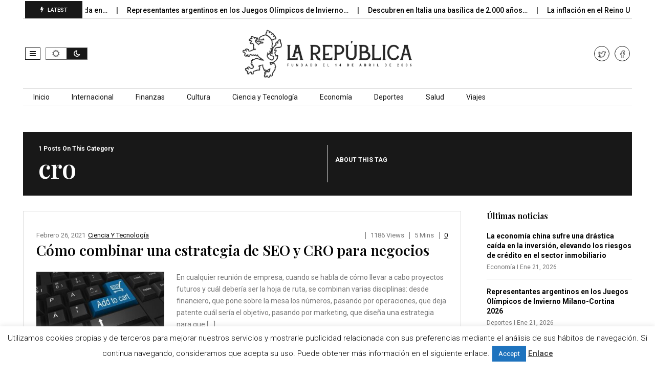

--- FILE ---
content_type: text/html; charset=UTF-8
request_url: http://larepublica.es/tag/cro/
body_size: 16146
content:
<!DOCTYPE html>
<!--[if IE 7]>
<html class="ie ie7" lang="es">
<![endif]-->
<!--[if IE 8]>
<html class="ie ie8" lang="es">
<![endif]-->
<!--[if !(IE 7) | !(IE 8)  ]><!-->
<html lang="es">
<!--<![endif]-->
<head>
<meta charset="UTF-8">
<meta name="viewport" content="width=device-width, initial-scale=1, shrink-to-fit=no">
<link rel="profile" href="http://gmpg.org/xfn/11">
<link rel="pingback" href="http://larepublica.es/xmlrpc.php" />
<!--[if lt IE 9]>
<script src="<img src="http://larepublica.es/wp-content/themes/javapaper">/js/html5.js" ></script>
<![endif]-->
<meta name='robots' content='index, follow, max-image-preview:large, max-snippet:-1, max-video-preview:-1' />
	<style>img:is([sizes="auto" i], [sizes^="auto," i]) { contain-intrinsic-size: 3000px 1500px }</style>
	
	<!-- This site is optimized with the Yoast SEO plugin v24.1 - https://yoast.com/wordpress/plugins/seo/ -->
	<title>cro archivos - LaRepublica.es</title>
	<link rel="canonical" href="https://larepublica.es/tag/cro/" />
	<meta property="og:locale" content="es_ES" />
	<meta property="og:type" content="article" />
	<meta property="og:title" content="cro archivos - LaRepublica.es" />
	<meta property="og:url" content="https://larepublica.es/tag/cro/" />
	<meta property="og:site_name" content="LaRepublica.es" />
	<meta name="twitter:card" content="summary_large_image" />
	<meta name="twitter:site" content="@larepublica_es" />
	<script type="application/ld+json" class="yoast-schema-graph">{"@context":"https://schema.org","@graph":[{"@type":"CollectionPage","@id":"https://larepublica.es/tag/cro/","url":"https://larepublica.es/tag/cro/","name":"cro archivos - LaRepublica.es","isPartOf":{"@id":"http://larepublica.es/#website"},"primaryImageOfPage":{"@id":"https://larepublica.es/tag/cro/#primaryimage"},"image":{"@id":"https://larepublica.es/tag/cro/#primaryimage"},"thumbnailUrl":"http://larepublica.es/wp-content/uploads/2021/02/Seo-y-Cro-IP.jpg","breadcrumb":{"@id":"https://larepublica.es/tag/cro/#breadcrumb"},"inLanguage":"es"},{"@type":"ImageObject","inLanguage":"es","@id":"https://larepublica.es/tag/cro/#primaryimage","url":"http://larepublica.es/wp-content/uploads/2021/02/Seo-y-Cro-IP.jpg","contentUrl":"http://larepublica.es/wp-content/uploads/2021/02/Seo-y-Cro-IP.jpg","width":640,"height":320},{"@type":"BreadcrumbList","@id":"https://larepublica.es/tag/cro/#breadcrumb","itemListElement":[{"@type":"ListItem","position":1,"name":"Portada","item":"http://larepublica.es/"},{"@type":"ListItem","position":2,"name":"cro"}]},{"@type":"WebSite","@id":"http://larepublica.es/#website","url":"http://larepublica.es/","name":"LaRepublica.es","description":"Diario Obrero y Republicano","potentialAction":[{"@type":"SearchAction","target":{"@type":"EntryPoint","urlTemplate":"http://larepublica.es/?s={search_term_string}"},"query-input":{"@type":"PropertyValueSpecification","valueRequired":true,"valueName":"search_term_string"}}],"inLanguage":"es"}]}</script>
	<!-- / Yoast SEO plugin. -->


<link rel='dns-prefetch' href='//www.googletagmanager.com' />
<link rel='dns-prefetch' href='//fonts.googleapis.com' />
<link rel='preconnect' href='https://fonts.gstatic.com' crossorigin />
<link rel="alternate" type="application/rss+xml" title="LaRepublica.es &raquo; Feed" href="http://larepublica.es/feed/" />
<link rel="alternate" type="application/rss+xml" title="LaRepublica.es &raquo; Etiqueta cro del feed" href="http://larepublica.es/tag/cro/feed/" />
<script >
/* <![CDATA[ */
window._wpemojiSettings = {"baseUrl":"https:\/\/s.w.org\/images\/core\/emoji\/15.0.3\/72x72\/","ext":".png","svgUrl":"https:\/\/s.w.org\/images\/core\/emoji\/15.0.3\/svg\/","svgExt":".svg","source":{"concatemoji":"http:\/\/larepublica.es\/wp-includes\/js\/wp-emoji-release.min.js?ver=6.7.4"}};
/*! This file is auto-generated */
!function(i,n){var o,s,e;function c(e){try{var t={supportTests:e,timestamp:(new Date).valueOf()};sessionStorage.setItem(o,JSON.stringify(t))}catch(e){}}function p(e,t,n){e.clearRect(0,0,e.canvas.width,e.canvas.height),e.fillText(t,0,0);var t=new Uint32Array(e.getImageData(0,0,e.canvas.width,e.canvas.height).data),r=(e.clearRect(0,0,e.canvas.width,e.canvas.height),e.fillText(n,0,0),new Uint32Array(e.getImageData(0,0,e.canvas.width,e.canvas.height).data));return t.every(function(e,t){return e===r[t]})}function u(e,t,n){switch(t){case"flag":return n(e,"\ud83c\udff3\ufe0f\u200d\u26a7\ufe0f","\ud83c\udff3\ufe0f\u200b\u26a7\ufe0f")?!1:!n(e,"\ud83c\uddfa\ud83c\uddf3","\ud83c\uddfa\u200b\ud83c\uddf3")&&!n(e,"\ud83c\udff4\udb40\udc67\udb40\udc62\udb40\udc65\udb40\udc6e\udb40\udc67\udb40\udc7f","\ud83c\udff4\u200b\udb40\udc67\u200b\udb40\udc62\u200b\udb40\udc65\u200b\udb40\udc6e\u200b\udb40\udc67\u200b\udb40\udc7f");case"emoji":return!n(e,"\ud83d\udc26\u200d\u2b1b","\ud83d\udc26\u200b\u2b1b")}return!1}function f(e,t,n){var r="undefined"!=typeof WorkerGlobalScope&&self instanceof WorkerGlobalScope?new OffscreenCanvas(300,150):i.createElement("canvas"),a=r.getContext("2d",{willReadFrequently:!0}),o=(a.textBaseline="top",a.font="600 32px Arial",{});return e.forEach(function(e){o[e]=t(a,e,n)}),o}function t(e){var t=i.createElement("script");t.src=e,t.defer=!0,i.head.appendChild(t)}"undefined"!=typeof Promise&&(o="wpEmojiSettingsSupports",s=["flag","emoji"],n.supports={everything:!0,everythingExceptFlag:!0},e=new Promise(function(e){i.addEventListener("DOMContentLoaded",e,{once:!0})}),new Promise(function(t){var n=function(){try{var e=JSON.parse(sessionStorage.getItem(o));if("object"==typeof e&&"number"==typeof e.timestamp&&(new Date).valueOf()<e.timestamp+604800&&"object"==typeof e.supportTests)return e.supportTests}catch(e){}return null}();if(!n){if("undefined"!=typeof Worker&&"undefined"!=typeof OffscreenCanvas&&"undefined"!=typeof URL&&URL.createObjectURL&&"undefined"!=typeof Blob)try{var e="postMessage("+f.toString()+"("+[JSON.stringify(s),u.toString(),p.toString()].join(",")+"));",r=new Blob([e],{type:"text/javascript"}),a=new Worker(URL.createObjectURL(r),{name:"wpTestEmojiSupports"});return void(a.onmessage=function(e){c(n=e.data),a.terminate(),t(n)})}catch(e){}c(n=f(s,u,p))}t(n)}).then(function(e){for(var t in e)n.supports[t]=e[t],n.supports.everything=n.supports.everything&&n.supports[t],"flag"!==t&&(n.supports.everythingExceptFlag=n.supports.everythingExceptFlag&&n.supports[t]);n.supports.everythingExceptFlag=n.supports.everythingExceptFlag&&!n.supports.flag,n.DOMReady=!1,n.readyCallback=function(){n.DOMReady=!0}}).then(function(){return e}).then(function(){var e;n.supports.everything||(n.readyCallback(),(e=n.source||{}).concatemoji?t(e.concatemoji):e.wpemoji&&e.twemoji&&(t(e.twemoji),t(e.wpemoji)))}))}((window,document),window._wpemojiSettings);
/* ]]> */
</script>
<style id='wp-emoji-styles-inline-css' type='text/css'>

	img.wp-smiley, img.emoji {
		display: inline !important;
		border: none !important;
		box-shadow: none !important;
		height: 1em !important;
		width: 1em !important;
		margin: 0 0.07em !important;
		vertical-align: -0.1em !important;
		background: none !important;
		padding: 0 !important;
	}
</style>
<link rel='stylesheet' id='wp-block-library-css' href='http://larepublica.es/wp-includes/css/dist/block-library/style.min.css?ver=6.7.4' type='text/css' media='all' />
<style id='wp-block-library-theme-inline-css' type='text/css'>
.wp-block-audio :where(figcaption){color:#555;font-size:13px;text-align:center}.is-dark-theme .wp-block-audio :where(figcaption){color:#ffffffa6}.wp-block-audio{margin:0 0 1em}.wp-block-code{border:1px solid #ccc;border-radius:4px;font-family:Menlo,Consolas,monaco,monospace;padding:.8em 1em}.wp-block-embed :where(figcaption){color:#555;font-size:13px;text-align:center}.is-dark-theme .wp-block-embed :where(figcaption){color:#ffffffa6}.wp-block-embed{margin:0 0 1em}.blocks-gallery-caption{color:#555;font-size:13px;text-align:center}.is-dark-theme .blocks-gallery-caption{color:#ffffffa6}:root :where(.wp-block-image figcaption){color:#555;font-size:13px;text-align:center}.is-dark-theme :root :where(.wp-block-image figcaption){color:#ffffffa6}.wp-block-image{margin:0 0 1em}.wp-block-pullquote{border-bottom:4px solid;border-top:4px solid;color:currentColor;margin-bottom:1.75em}.wp-block-pullquote cite,.wp-block-pullquote footer,.wp-block-pullquote__citation{color:currentColor;font-size:.8125em;font-style:normal;text-transform:uppercase}.wp-block-quote{border-left:.25em solid;margin:0 0 1.75em;padding-left:1em}.wp-block-quote cite,.wp-block-quote footer{color:currentColor;font-size:.8125em;font-style:normal;position:relative}.wp-block-quote:where(.has-text-align-right){border-left:none;border-right:.25em solid;padding-left:0;padding-right:1em}.wp-block-quote:where(.has-text-align-center){border:none;padding-left:0}.wp-block-quote.is-large,.wp-block-quote.is-style-large,.wp-block-quote:where(.is-style-plain){border:none}.wp-block-search .wp-block-search__label{font-weight:700}.wp-block-search__button{border:1px solid #ccc;padding:.375em .625em}:where(.wp-block-group.has-background){padding:1.25em 2.375em}.wp-block-separator.has-css-opacity{opacity:.4}.wp-block-separator{border:none;border-bottom:2px solid;margin-left:auto;margin-right:auto}.wp-block-separator.has-alpha-channel-opacity{opacity:1}.wp-block-separator:not(.is-style-wide):not(.is-style-dots){width:100px}.wp-block-separator.has-background:not(.is-style-dots){border-bottom:none;height:1px}.wp-block-separator.has-background:not(.is-style-wide):not(.is-style-dots){height:2px}.wp-block-table{margin:0 0 1em}.wp-block-table td,.wp-block-table th{word-break:normal}.wp-block-table :where(figcaption){color:#555;font-size:13px;text-align:center}.is-dark-theme .wp-block-table :where(figcaption){color:#ffffffa6}.wp-block-video :where(figcaption){color:#555;font-size:13px;text-align:center}.is-dark-theme .wp-block-video :where(figcaption){color:#ffffffa6}.wp-block-video{margin:0 0 1em}:root :where(.wp-block-template-part.has-background){margin-bottom:0;margin-top:0;padding:1.25em 2.375em}
</style>
<style id='classic-theme-styles-inline-css' type='text/css'>
/*! This file is auto-generated */
.wp-block-button__link{color:#fff;background-color:#32373c;border-radius:9999px;box-shadow:none;text-decoration:none;padding:calc(.667em + 2px) calc(1.333em + 2px);font-size:1.125em}.wp-block-file__button{background:#32373c;color:#fff;text-decoration:none}
</style>
<style id='global-styles-inline-css' type='text/css'>
:root{--wp--preset--aspect-ratio--square: 1;--wp--preset--aspect-ratio--4-3: 4/3;--wp--preset--aspect-ratio--3-4: 3/4;--wp--preset--aspect-ratio--3-2: 3/2;--wp--preset--aspect-ratio--2-3: 2/3;--wp--preset--aspect-ratio--16-9: 16/9;--wp--preset--aspect-ratio--9-16: 9/16;--wp--preset--color--black: #000000;--wp--preset--color--cyan-bluish-gray: #abb8c3;--wp--preset--color--white: #ffffff;--wp--preset--color--pale-pink: #f78da7;--wp--preset--color--vivid-red: #cf2e2e;--wp--preset--color--luminous-vivid-orange: #ff6900;--wp--preset--color--luminous-vivid-amber: #fcb900;--wp--preset--color--light-green-cyan: #7bdcb5;--wp--preset--color--vivid-green-cyan: #00d084;--wp--preset--color--pale-cyan-blue: #8ed1fc;--wp--preset--color--vivid-cyan-blue: #0693e3;--wp--preset--color--vivid-purple: #9b51e0;--wp--preset--gradient--vivid-cyan-blue-to-vivid-purple: linear-gradient(135deg,rgba(6,147,227,1) 0%,rgb(155,81,224) 100%);--wp--preset--gradient--light-green-cyan-to-vivid-green-cyan: linear-gradient(135deg,rgb(122,220,180) 0%,rgb(0,208,130) 100%);--wp--preset--gradient--luminous-vivid-amber-to-luminous-vivid-orange: linear-gradient(135deg,rgba(252,185,0,1) 0%,rgba(255,105,0,1) 100%);--wp--preset--gradient--luminous-vivid-orange-to-vivid-red: linear-gradient(135deg,rgba(255,105,0,1) 0%,rgb(207,46,46) 100%);--wp--preset--gradient--very-light-gray-to-cyan-bluish-gray: linear-gradient(135deg,rgb(238,238,238) 0%,rgb(169,184,195) 100%);--wp--preset--gradient--cool-to-warm-spectrum: linear-gradient(135deg,rgb(74,234,220) 0%,rgb(151,120,209) 20%,rgb(207,42,186) 40%,rgb(238,44,130) 60%,rgb(251,105,98) 80%,rgb(254,248,76) 100%);--wp--preset--gradient--blush-light-purple: linear-gradient(135deg,rgb(255,206,236) 0%,rgb(152,150,240) 100%);--wp--preset--gradient--blush-bordeaux: linear-gradient(135deg,rgb(254,205,165) 0%,rgb(254,45,45) 50%,rgb(107,0,62) 100%);--wp--preset--gradient--luminous-dusk: linear-gradient(135deg,rgb(255,203,112) 0%,rgb(199,81,192) 50%,rgb(65,88,208) 100%);--wp--preset--gradient--pale-ocean: linear-gradient(135deg,rgb(255,245,203) 0%,rgb(182,227,212) 50%,rgb(51,167,181) 100%);--wp--preset--gradient--electric-grass: linear-gradient(135deg,rgb(202,248,128) 0%,rgb(113,206,126) 100%);--wp--preset--gradient--midnight: linear-gradient(135deg,rgb(2,3,129) 0%,rgb(40,116,252) 100%);--wp--preset--font-size--small: 13px;--wp--preset--font-size--medium: 20px;--wp--preset--font-size--large: 36px;--wp--preset--font-size--x-large: 42px;--wp--preset--spacing--20: 0.44rem;--wp--preset--spacing--30: 0.67rem;--wp--preset--spacing--40: 1rem;--wp--preset--spacing--50: 1.5rem;--wp--preset--spacing--60: 2.25rem;--wp--preset--spacing--70: 3.38rem;--wp--preset--spacing--80: 5.06rem;--wp--preset--shadow--natural: 6px 6px 9px rgba(0, 0, 0, 0.2);--wp--preset--shadow--deep: 12px 12px 50px rgba(0, 0, 0, 0.4);--wp--preset--shadow--sharp: 6px 6px 0px rgba(0, 0, 0, 0.2);--wp--preset--shadow--outlined: 6px 6px 0px -3px rgba(255, 255, 255, 1), 6px 6px rgba(0, 0, 0, 1);--wp--preset--shadow--crisp: 6px 6px 0px rgba(0, 0, 0, 1);}:where(.is-layout-flex){gap: 0.5em;}:where(.is-layout-grid){gap: 0.5em;}body .is-layout-flex{display: flex;}.is-layout-flex{flex-wrap: wrap;align-items: center;}.is-layout-flex > :is(*, div){margin: 0;}body .is-layout-grid{display: grid;}.is-layout-grid > :is(*, div){margin: 0;}:where(.wp-block-columns.is-layout-flex){gap: 2em;}:where(.wp-block-columns.is-layout-grid){gap: 2em;}:where(.wp-block-post-template.is-layout-flex){gap: 1.25em;}:where(.wp-block-post-template.is-layout-grid){gap: 1.25em;}.has-black-color{color: var(--wp--preset--color--black) !important;}.has-cyan-bluish-gray-color{color: var(--wp--preset--color--cyan-bluish-gray) !important;}.has-white-color{color: var(--wp--preset--color--white) !important;}.has-pale-pink-color{color: var(--wp--preset--color--pale-pink) !important;}.has-vivid-red-color{color: var(--wp--preset--color--vivid-red) !important;}.has-luminous-vivid-orange-color{color: var(--wp--preset--color--luminous-vivid-orange) !important;}.has-luminous-vivid-amber-color{color: var(--wp--preset--color--luminous-vivid-amber) !important;}.has-light-green-cyan-color{color: var(--wp--preset--color--light-green-cyan) !important;}.has-vivid-green-cyan-color{color: var(--wp--preset--color--vivid-green-cyan) !important;}.has-pale-cyan-blue-color{color: var(--wp--preset--color--pale-cyan-blue) !important;}.has-vivid-cyan-blue-color{color: var(--wp--preset--color--vivid-cyan-blue) !important;}.has-vivid-purple-color{color: var(--wp--preset--color--vivid-purple) !important;}.has-black-background-color{background-color: var(--wp--preset--color--black) !important;}.has-cyan-bluish-gray-background-color{background-color: var(--wp--preset--color--cyan-bluish-gray) !important;}.has-white-background-color{background-color: var(--wp--preset--color--white) !important;}.has-pale-pink-background-color{background-color: var(--wp--preset--color--pale-pink) !important;}.has-vivid-red-background-color{background-color: var(--wp--preset--color--vivid-red) !important;}.has-luminous-vivid-orange-background-color{background-color: var(--wp--preset--color--luminous-vivid-orange) !important;}.has-luminous-vivid-amber-background-color{background-color: var(--wp--preset--color--luminous-vivid-amber) !important;}.has-light-green-cyan-background-color{background-color: var(--wp--preset--color--light-green-cyan) !important;}.has-vivid-green-cyan-background-color{background-color: var(--wp--preset--color--vivid-green-cyan) !important;}.has-pale-cyan-blue-background-color{background-color: var(--wp--preset--color--pale-cyan-blue) !important;}.has-vivid-cyan-blue-background-color{background-color: var(--wp--preset--color--vivid-cyan-blue) !important;}.has-vivid-purple-background-color{background-color: var(--wp--preset--color--vivid-purple) !important;}.has-black-border-color{border-color: var(--wp--preset--color--black) !important;}.has-cyan-bluish-gray-border-color{border-color: var(--wp--preset--color--cyan-bluish-gray) !important;}.has-white-border-color{border-color: var(--wp--preset--color--white) !important;}.has-pale-pink-border-color{border-color: var(--wp--preset--color--pale-pink) !important;}.has-vivid-red-border-color{border-color: var(--wp--preset--color--vivid-red) !important;}.has-luminous-vivid-orange-border-color{border-color: var(--wp--preset--color--luminous-vivid-orange) !important;}.has-luminous-vivid-amber-border-color{border-color: var(--wp--preset--color--luminous-vivid-amber) !important;}.has-light-green-cyan-border-color{border-color: var(--wp--preset--color--light-green-cyan) !important;}.has-vivid-green-cyan-border-color{border-color: var(--wp--preset--color--vivid-green-cyan) !important;}.has-pale-cyan-blue-border-color{border-color: var(--wp--preset--color--pale-cyan-blue) !important;}.has-vivid-cyan-blue-border-color{border-color: var(--wp--preset--color--vivid-cyan-blue) !important;}.has-vivid-purple-border-color{border-color: var(--wp--preset--color--vivid-purple) !important;}.has-vivid-cyan-blue-to-vivid-purple-gradient-background{background: var(--wp--preset--gradient--vivid-cyan-blue-to-vivid-purple) !important;}.has-light-green-cyan-to-vivid-green-cyan-gradient-background{background: var(--wp--preset--gradient--light-green-cyan-to-vivid-green-cyan) !important;}.has-luminous-vivid-amber-to-luminous-vivid-orange-gradient-background{background: var(--wp--preset--gradient--luminous-vivid-amber-to-luminous-vivid-orange) !important;}.has-luminous-vivid-orange-to-vivid-red-gradient-background{background: var(--wp--preset--gradient--luminous-vivid-orange-to-vivid-red) !important;}.has-very-light-gray-to-cyan-bluish-gray-gradient-background{background: var(--wp--preset--gradient--very-light-gray-to-cyan-bluish-gray) !important;}.has-cool-to-warm-spectrum-gradient-background{background: var(--wp--preset--gradient--cool-to-warm-spectrum) !important;}.has-blush-light-purple-gradient-background{background: var(--wp--preset--gradient--blush-light-purple) !important;}.has-blush-bordeaux-gradient-background{background: var(--wp--preset--gradient--blush-bordeaux) !important;}.has-luminous-dusk-gradient-background{background: var(--wp--preset--gradient--luminous-dusk) !important;}.has-pale-ocean-gradient-background{background: var(--wp--preset--gradient--pale-ocean) !important;}.has-electric-grass-gradient-background{background: var(--wp--preset--gradient--electric-grass) !important;}.has-midnight-gradient-background{background: var(--wp--preset--gradient--midnight) !important;}.has-small-font-size{font-size: var(--wp--preset--font-size--small) !important;}.has-medium-font-size{font-size: var(--wp--preset--font-size--medium) !important;}.has-large-font-size{font-size: var(--wp--preset--font-size--large) !important;}.has-x-large-font-size{font-size: var(--wp--preset--font-size--x-large) !important;}
:where(.wp-block-post-template.is-layout-flex){gap: 1.25em;}:where(.wp-block-post-template.is-layout-grid){gap: 1.25em;}
:where(.wp-block-columns.is-layout-flex){gap: 2em;}:where(.wp-block-columns.is-layout-grid){gap: 2em;}
:root :where(.wp-block-pullquote){font-size: 1.5em;line-height: 1.6;}
</style>
<link rel='stylesheet' id='cookie-law-info-css' href='http://larepublica.es/wp-content/plugins/cookie-law-info/legacy/public/css/cookie-law-info-public.css?ver=3.2.8' type='text/css' media='all' />
<link rel='stylesheet' id='cookie-law-info-gdpr-css' href='http://larepublica.es/wp-content/plugins/cookie-law-info/legacy/public/css/cookie-law-info-gdpr.css?ver=3.2.8' type='text/css' media='all' />
<link rel='stylesheet' id='dashicons-css' href='http://larepublica.es/wp-includes/css/dashicons.min.css?ver=6.7.4' type='text/css' media='all' />
<link rel='stylesheet' id='post-views-counter-frontend-css' href='http://larepublica.es/wp-content/plugins/post-views-counter/css/frontend.min.css?ver=1.4.8' type='text/css' media='all' />
<link rel='stylesheet' id='weather-atlas-public-css' href='http://larepublica.es/wp-content/plugins/weather-atlas/public/css/weather-atlas-public.min.css?ver=3.0.2' type='text/css' media='all' />
<link rel='stylesheet' id='weather-icons-css' href='http://larepublica.es/wp-content/plugins/weather-atlas/public/font/weather-icons/weather-icons.min.css?ver=3.0.2' type='text/css' media='all' />
<link rel='stylesheet' id='wpb-google-fonts-css' href='//fonts.googleapis.com/css?family=Open+Sans&#038;ver=6.7.4' type='text/css' media='all' />
<link rel='stylesheet' id='font-awesome-css' href='http://larepublica.es/wp-content/plugins/elementor/assets/lib/font-awesome/css/font-awesome.min.css?ver=4.7.0' type='text/css' media='all' />
<link rel='stylesheet' id='javapaper-custom-style-css' href='http://larepublica.es/wp-content/themes/javapaper/css/bootstrap.min.css?ver=6.7.4' type='text/css' media='all' />
<link rel='stylesheet' id='javapaper-style-css' href='http://larepublica.es/wp-content/themes/javapaper/style.css?ver=1.7.8' type='text/css' media='all' />
<link rel='stylesheet' id='additional-style-css' href='http://larepublica.es/wp-content/themes/javapaper/additional.css?ver=6.7.4' type='text/css' media='all' />
<link rel='stylesheet' id='javapaper_studio-fonts-css' href='//fonts.googleapis.com/css?family=Playfair+Display%7CRoboto%3A400%2C500%2C600%2C700%2C700italic%2C700%26subset%3Dlatin%2Clatin-ext&#038;ver=1.0.0' type='text/css' media='all' />
<link rel='stylesheet' id='mm_icomoon-css' href='http://larepublica.es/wp-content/plugins/mega_main_menu/framework/src/css/icomoon.css?ver=2.2.1' type='text/css' media='all' />
<link rel='stylesheet' id='mmm_mega_main_menu-css' href='http://larepublica.es/wp-content/plugins/mega_main_menu/src/css/cache.skin.css?ver=6.7.4' type='text/css' media='all' />
<link rel="preload" as="style" href="https://fonts.googleapis.com/css?family=Playfair%20Display:600,400,500&#038;display=swap&#038;ver=1733744325" /><link rel="stylesheet" href="https://fonts.googleapis.com/css?family=Playfair%20Display:600,400,500&#038;display=swap&#038;ver=1733744325" media="print" onload="this.media='all'"><noscript><link rel="stylesheet" href="https://fonts.googleapis.com/css?family=Playfair%20Display:600,400,500&#038;display=swap&#038;ver=1733744325" /></noscript><link rel='stylesheet' id='style-css' href='http://larepublica.es/wp-content/plugins/javapaper-widget/style.css' type='text/css' media='all' />
<script  src="http://larepublica.es/wp-includes/js/jquery/jquery.min.js?ver=3.7.1" id="jquery-core-js"></script>
<script  src="http://larepublica.es/wp-includes/js/jquery/jquery-migrate.min.js?ver=3.4.1" id="jquery-migrate-js"></script>
<script  id="cookie-law-info-js-extra">
/* <![CDATA[ */
var Cli_Data = {"nn_cookie_ids":[],"cookielist":[],"non_necessary_cookies":[],"ccpaEnabled":"","ccpaRegionBased":"","ccpaBarEnabled":"","strictlyEnabled":["necessary","obligatoire"],"ccpaType":"gdpr","js_blocking":"","custom_integration":"","triggerDomRefresh":"","secure_cookies":""};
var cli_cookiebar_settings = {"animate_speed_hide":"500","animate_speed_show":"500","background":"#fff","border":"#444","border_on":"","button_1_button_colour":"#1e73be","button_1_button_hover":"#185c98","button_1_link_colour":"#fff","button_1_as_button":"1","button_1_new_win":"","button_2_button_colour":"#333","button_2_button_hover":"#292929","button_2_link_colour":"#444","button_2_as_button":"","button_2_hidebar":"","button_3_button_colour":"#000","button_3_button_hover":"#000000","button_3_link_colour":"#fff","button_3_as_button":"1","button_3_new_win":"","button_4_button_colour":"#000","button_4_button_hover":"#000000","button_4_link_colour":"#62a329","button_4_as_button":"","button_7_button_colour":"#61a229","button_7_button_hover":"#4e8221","button_7_link_colour":"#fff","button_7_as_button":"1","button_7_new_win":"","font_family":"inherit","header_fix":"","notify_animate_hide":"","notify_animate_show":"","notify_div_id":"#cookie-law-info-bar","notify_position_horizontal":"left","notify_position_vertical":"bottom","scroll_close":"1","scroll_close_reload":"","accept_close_reload":"","reject_close_reload":"","showagain_tab":"","showagain_background":"#fff","showagain_border":"#000","showagain_div_id":"#cookie-law-info-again","showagain_x_position":"100px","text":"#000","show_once_yn":"1","show_once":"10000","logging_on":"","as_popup":"","popup_overlay":"1","bar_heading_text":"","cookie_bar_as":"banner","popup_showagain_position":"bottom-right","widget_position":"left"};
var log_object = {"ajax_url":"http:\/\/larepublica.es\/wp-admin\/admin-ajax.php"};
/* ]]> */
</script>
<script  src="http://larepublica.es/wp-content/plugins/cookie-law-info/legacy/public/js/cookie-law-info-public.js?ver=3.2.8" id="cookie-law-info-js"></script>

<!-- Fragmento de código de la etiqueta de Google (gtag.js) añadida por Site Kit -->
<!-- Fragmento de código de Google Analytics añadido por Site Kit -->
<script  src="https://www.googletagmanager.com/gtag/js?id=GT-WP5DVK2Q" id="google_gtagjs-js" async></script>
<script  id="google_gtagjs-js-after">
/* <![CDATA[ */
window.dataLayer = window.dataLayer || [];function gtag(){dataLayer.push(arguments);}
gtag("set","linker",{"domains":["larepublica.es"]});
gtag("js", new Date());
gtag("set", "developer_id.dZTNiMT", true);
gtag("config", "GT-WP5DVK2Q");
 window._googlesitekit = window._googlesitekit || {}; window._googlesitekit.throttledEvents = []; window._googlesitekit.gtagEvent = (name, data) => { var key = JSON.stringify( { name, data } ); if ( !! window._googlesitekit.throttledEvents[ key ] ) { return; } window._googlesitekit.throttledEvents[ key ] = true; setTimeout( () => { delete window._googlesitekit.throttledEvents[ key ]; }, 5 ); gtag( "event", name, { ...data, event_source: "site-kit" } ); }; 
/* ]]> */
</script>
<link rel="https://api.w.org/" href="http://larepublica.es/wp-json/" /><link rel="alternate" title="JSON" type="application/json" href="http://larepublica.es/wp-json/wp/v2/tags/1762" /><link rel="EditURI" type="application/rsd+xml" title="RSD" href="http://larepublica.es/xmlrpc.php?rsd" />
<meta name="generator" content="WordPress 6.7.4" />
<meta name="generator" content="Redux 4.5.4" /><meta name="generator" content="Site Kit by Google 1.170.0" /><script async src="https://pagead2.googlesyndication.com/pagead/js/adsbygoogle.js?client=ca-pub-2764746195734743"
     crossorigin="anonymous"></script>
<meta name="generator" content="Elementor 3.25.11; features: additional_custom_breakpoints, e_optimized_control_loading; settings: css_print_method-external, google_font-enabled, font_display-auto">
			<style>
				.e-con.e-parent:nth-of-type(n+4):not(.e-lazyloaded):not(.e-no-lazyload),
				.e-con.e-parent:nth-of-type(n+4):not(.e-lazyloaded):not(.e-no-lazyload) * {
					background-image: none !important;
				}
				@media screen and (max-height: 1024px) {
					.e-con.e-parent:nth-of-type(n+3):not(.e-lazyloaded):not(.e-no-lazyload),
					.e-con.e-parent:nth-of-type(n+3):not(.e-lazyloaded):not(.e-no-lazyload) * {
						background-image: none !important;
					}
				}
				@media screen and (max-height: 640px) {
					.e-con.e-parent:nth-of-type(n+2):not(.e-lazyloaded):not(.e-no-lazyload),
					.e-con.e-parent:nth-of-type(n+2):not(.e-lazyloaded):not(.e-no-lazyload) * {
						background-image: none !important;
					}
				}
			</style>
			<link rel="icon" href="http://larepublica.es/wp-content/uploads/2023/03/cropped-FaviconLArepu-1-32x32.png" sizes="32x32" />
<link rel="icon" href="http://larepublica.es/wp-content/uploads/2023/03/cropped-FaviconLArepu-1-192x192.png" sizes="192x192" />
<link rel="apple-touch-icon" href="http://larepublica.es/wp-content/uploads/2023/03/cropped-FaviconLArepu-1-180x180.png" />
<meta name="msapplication-TileImage" content="http://larepublica.es/wp-content/uploads/2023/03/cropped-FaviconLArepu-1-270x270.png" />
<style id="redux_demo-dynamic-css" title="dynamic-css" class="redux-options-output">.javapaperlogo h1, h1.javapaperlogo{line-height:56px;font-size:48px;}.footer-wrapinside, .footer7-subtitle2{background-color:#2b2b2b;}.footer-wrapinside, .footer7-subwrapper{border-top:1px solid #2b2b2b;border-bottom:1px solid #2b2b2b;}.footer-topinside .widget-title,.footer-topinside aside.widget, .footer h3.widgettitle,.footer-payment2,.footer7-subtitle2,.footer7-subtitle2 h2,
.dark .footer-topinside .widget-title, .dark .footer-topinside aside.widget,.dark .footer h3.widgettitle, .dark .footer-payment2, .dark .footer7-subtitle2, .dark .footer7-subtitle2 h2				
				{color:#cccccc;}.footer-topinside aside.widget a, .footer-widgetinside a:link, .footer-widgetinside a:visited	{color:#ffffff;}.footer-topinside aside.widget a:hover,.footer-widgetinside a:hover{color:#cccccc;}.footer-bottom-wrapper{background-color:#2b2b2b;}.footer-bottom-wrapper, .site-wordpress{color:#ffffff;}.footer-bottom-wrapper .javapaper-nav li a{color:#ffffff;}.footer-bottom-wrapper a:hover{color:#cccccc;}.entry-header .entry-title, .entry-content h1, h1{font-family:"Playfair Display";line-height:54px;font-weight:600;font-style:normal;font-size:50px;}.entry-content h2, h2{font-family:"Playfair Display";line-height:30px;font-weight:400;font-style:normal;font-size:24px;}.entry-content h3, h3{font-family:"Playfair Display";line-height:26px;font-weight:400;font-style:normal;font-size:22px;}.entry-content h4, h4{font-family:"Playfair Display";line-height:24px;font-weight:400;font-style:normal;font-size:20px;}.entry-content h5, h5, h5 a{font-family:"Playfair Display";line-height:24px;font-weight:500;font-style:normal;font-size:16px;}.entry-content h6, h6{font-family:"Playfair Display";line-height:22px;font-weight:500;font-style:normal;font-size:16px;}.widget-title{font-family:"Playfair Display";line-height:20px;font-weight:600;font-style:normal;font-size:16px;}</style></head>
<body>
<div class="wrapper-header">
  <header id="masthead" class="site-header" role="banner">
    <div class="header-top show">
      <div class="header-topinside">
        <div class="row align-items-center">
          <div class="col-md-12">
            <div class="simple-marquee-container">
              <div class="marquee-wrapper">
                <div class="marquee-sibling">
                   LATEST                 </div>
              </div>
              <div class="marquee">
                <ul class="marquee-content-items">
                        <!-- START LOOP -->

            <li> <a class="entry-title" href="http://larepublica.es/2026/01/21/la-economia-china-sufre-una-drastica-caida-en-la-inversion-elevando-los-riesgos-de-credito-en-el-sector-inmobiliario/"> La economía china sufre una drástica caída en&hellip; </a> </li>
            <li> <a class="entry-title" href="http://larepublica.es/2026/01/21/representantes-argentinos-en-los-juegos-olimpicos-de-invierno-milano-cortina-2026/"> Representantes argentinos en los Juegos Olímpicos de Invierno&hellip; </a> </li>
            <li> <a class="entry-title" href="http://larepublica.es/2026/01/21/descubren-en-italia-una-basilica-de-2-000-anos-disenada-por-vitruvio/"> Descubren en Italia una basílica de 2.000 años&hellip; </a> </li>
            <li> <a class="entry-title" href="http://larepublica.es/2026/01/21/la-inflacion-en-el-reino-unido-sube-al-34-en-diciembre-complicando-las-decisiones-del-banco-de-inglaterra/"> La inflación en el Reino Unido sube al&hellip; </a> </li>
            <li> <a class="entry-title" href="http://larepublica.es/2026/01/21/la-ia-se-drogas-para-ser-mas-creativa-una-revolucion-o-una-locura/"> La IA se «drogas» para ser más creativa:&hellip; </a> </li>
                            </ul>
              </div>
            </div>
          </div>
        </div>
      </div>
    </div>
    <div class="header-middle">
      <div class="header-middleinside">
        <div class="header6-top">
          <div class="row align-items-center">
            <div class="col-md-3">
              <!-- open Sidebar1 menu -->
              <a class="btn btn-customized open-menu" href="#" role="button"> </a>
              <div class="switch">
                <input class="switch__input" type="checkbox" id="themeSwitch"/>
                <label aria-hidden="true" class="switch__label" for="themeSwitch"> </label>
                <div aria-hidden="true" class="switch__marker"></div>
              </div>
            </div>
            <div class="col-md-6 mainheader">
              <div class="javapaperlogo">
                                <a href="http://larepublica.es/"> <img alt="LaRepublica.es" src="http://larepublica.es/wp-content/uploads/2023/03/cabecera.png"></a>
                              </div>
            </div>
            <div class="col-md-3">
                                          <div class="sosmed"> <a href="https://www.larepublica.es"> <img src="http://larepublica.es/wp-content/uploads/2022/03/facebook.png" data-toggle="tooltip" data-placement="bottom" title="Facebook" class="tip-bottom" alt="socmed"> </a> </div>
                                          <div class="sosmed"> <a href="https://www.larepublica.es"> <img src="http://larepublica.es/wp-content/uploads/2022/03/twitte.png" data-toggle="tooltip" data-placement="bottom" title="Twitter" class="tip-bottom" alt="socmed"> </a> </div>
                                                                                                </div>
          </div>
        </div>
      </div>
    </div>
    <div class="header-bottom">
      <div class="mainnav-navwrapperboxed">
        <div class="nav-mainwrapper">
          <div class="mainnav-inside">
            <div class="nav-main">
              <nav id="site-navigation" class="javapaper-nav" role="navigation"> <a class="assistive-text" href="#main" title="Skip to content">
                Skip to content                </a>
                <ul id="menu-top" class="nav-menu"><li id="menu-item-85159" class="menu-item menu-item-type-post_type menu-item-object-page menu-item-home menu-item-85159"><a href="http://larepublica.es/">Inicio</a></li>
<li id="menu-item-85101" class="menu-item menu-item-type-post_type menu-item-object-page menu-item-85101"><a href="http://larepublica.es/internacional/">Internacional</a></li>
<li id="menu-item-85158" class="menu-item menu-item-type-post_type menu-item-object-page menu-item-85158"><a href="http://larepublica.es/finanzas/">Finanzas</a></li>
<li id="menu-item-85198" class="menu-item menu-item-type-post_type menu-item-object-page menu-item-85198"><a href="http://larepublica.es/cultura/">Cultura</a></li>
<li id="menu-item-108878" class="menu-item menu-item-type-taxonomy menu-item-object-category menu-item-108878"><a href="http://larepublica.es/subportada/tecnologia/">Ciencia y Tecnología</a></li>
<li id="menu-item-108879" class="menu-item menu-item-type-taxonomy menu-item-object-category menu-item-108879"><a href="http://larepublica.es/subportada/economia/">Economía</a></li>
<li id="menu-item-108880" class="menu-item menu-item-type-taxonomy menu-item-object-category menu-item-108880"><a href="http://larepublica.es/subportada/deportes/">Deportes</a></li>
<li id="menu-item-108881" class="menu-item menu-item-type-taxonomy menu-item-object-category menu-item-108881"><a href="http://larepublica.es/subportada/salud/">Salud</a></li>
<li id="menu-item-108882" class="menu-item menu-item-type-taxonomy menu-item-object-category menu-item-108882"><a href="http://larepublica.es/subportada/viajes/">Viajes</a></li>
</ul>              </nav>
              <!-- #site-navigation -->
            </div>
          </div>
        </div>
      </div>
    </div>
  </header>
  <!-- Sidebar1 -->
  <div class="Sidebar1">
    <!-- close Sidebar1 menu -->
    <div class="dismiss"> </div>
    <div class="logo">
      <div class="javapaperlogo">
                <a href="http://larepublica.es/"> <img alt="LaRepublica.es" src="			  http://larepublica.es/wp-content/uploads/2023/03/cabecera.png			  "> </a>
              </div>
    </div>
    <div class="sidebar1-insidewrapper">
            <div class="widget-area" role="complementary">
        <aside id="block-5" class="widget widget_block widget_search"><form role="search" method="get" action="http://larepublica.es/" class="wp-block-search__button-outside wp-block-search__text-button wp-block-search"    ><label class="wp-block-search__label" for="wp-block-search__input-1" >Buscar</label><div class="wp-block-search__inside-wrapper " ><input class="wp-block-search__input" id="wp-block-search__input-1" placeholder="" value="" type="search" name="s" required /><button aria-label="Buscar" class="wp-block-search__button wp-element-button" type="submit" >Buscar</button></div></form></aside><aside id="block-4" class="widget widget_block widget_calendar"><div class="wp-block-calendar"><table id="wp-calendar" class="wp-calendar-table">
	<caption>enero 2026</caption>
	<thead>
	<tr>
		<th scope="col" title="lunes">L</th>
		<th scope="col" title="martes">M</th>
		<th scope="col" title="miércoles">X</th>
		<th scope="col" title="jueves">J</th>
		<th scope="col" title="viernes">V</th>
		<th scope="col" title="sábado">S</th>
		<th scope="col" title="domingo">D</th>
	</tr>
	</thead>
	<tbody>
	<tr>
		<td colspan="3" class="pad">&nbsp;</td><td>1</td><td>2</td><td>3</td><td>4</td>
	</tr>
	<tr>
		<td>5</td><td>6</td><td>7</td><td><a href="http://larepublica.es/2026/01/08/" aria-label="Entradas publicadas el 8 de January de 2026">8</a></td><td>9</td><td>10</td><td>11</td>
	</tr>
	<tr>
		<td><a href="http://larepublica.es/2026/01/12/" aria-label="Entradas publicadas el 12 de January de 2026">12</a></td><td><a href="http://larepublica.es/2026/01/13/" aria-label="Entradas publicadas el 13 de January de 2026">13</a></td><td><a href="http://larepublica.es/2026/01/14/" aria-label="Entradas publicadas el 14 de January de 2026">14</a></td><td><a href="http://larepublica.es/2026/01/15/" aria-label="Entradas publicadas el 15 de January de 2026">15</a></td><td><a href="http://larepublica.es/2026/01/16/" aria-label="Entradas publicadas el 16 de January de 2026">16</a></td><td><a href="http://larepublica.es/2026/01/17/" aria-label="Entradas publicadas el 17 de January de 2026">17</a></td><td><a href="http://larepublica.es/2026/01/18/" aria-label="Entradas publicadas el 18 de January de 2026">18</a></td>
	</tr>
	<tr>
		<td><a href="http://larepublica.es/2026/01/19/" aria-label="Entradas publicadas el 19 de January de 2026">19</a></td><td><a href="http://larepublica.es/2026/01/20/" aria-label="Entradas publicadas el 20 de January de 2026">20</a></td><td id="today"><a href="http://larepublica.es/2026/01/21/" aria-label="Entradas publicadas el 21 de January de 2026">21</a></td><td>22</td><td>23</td><td>24</td><td>25</td>
	</tr>
	<tr>
		<td>26</td><td>27</td><td>28</td><td>29</td><td>30</td><td>31</td>
		<td class="pad" colspan="1">&nbsp;</td>
	</tr>
	</tbody>
	</table><nav aria-label="Meses anteriores y posteriores" class="wp-calendar-nav">
		<span class="wp-calendar-nav-prev"><a href="http://larepublica.es/2025/12/">&laquo; Dic</a></span>
		<span class="pad">&nbsp;</span>
		<span class="wp-calendar-nav-next">&nbsp;</span>
	</nav></div></aside><aside id="block-3" class="widget widget_block widget_categories"><ul class="wp-block-categories-list wp-block-categories">	<li class="cat-item cat-item-145"><a href="http://larepublica.es/subportada/tecnologia/">Ciencia y Tecnología</a>
</li>
	<li class="cat-item cat-item-150"><a href="http://larepublica.es/subportada/cultura/cine/">Cine</a>
</li>
	<li class="cat-item cat-item-146"><a href="http://larepublica.es/subportada/cultura/">Cultura</a>
</li>
	<li class="cat-item cat-item-169"><a href="http://larepublica.es/subportada/deportes/">Deportes</a>
</li>
	<li class="cat-item cat-item-149"><a href="http://larepublica.es/subportada/economia/">Economía</a>
</li>
	<li class="cat-item cat-item-3"><a href="http://larepublica.es/portada2/internacional/">Internacional</a>
</li>
	<li class="cat-item cat-item-152"><a href="http://larepublica.es/subportada/cultura/literatura/">Literatura</a>
</li>
	<li class="cat-item cat-item-151"><a href="http://larepublica.es/subportada/cultura/musica/">Música</a>
</li>
	<li class="cat-item cat-item-2"><a href="http://larepublica.es/portada2/nacional/">Nacional</a>
</li>
	<li class="cat-item cat-item-4"><a href="http://larepublica.es/portada2/opinion/">Opinión</a>
</li>
	<li class="cat-item cat-item-177"><a href="http://larepublica.es/portada/">Portada</a>
</li>
	<li class="cat-item cat-item-582"><a href="http://larepublica.es/portada2/">Portada2</a>
</li>
	<li class="cat-item cat-item-147"><a href="http://larepublica.es/subportada/salud/">Salud</a>
</li>
	<li class="cat-item cat-item-174"><a href="http://larepublica.es/portada2/opinion/silbando-la-internacional/">Silbando la Internacional</a>
</li>
	<li class="cat-item cat-item-1"><a href="http://larepublica.es/sin-categoria/">Sin categoría</a>
</li>
	<li class="cat-item cat-item-5"><a href="http://larepublica.es/subportada/sociedad/">Sociedad</a>
</li>
	<li class="cat-item cat-item-148"><a href="http://larepublica.es/subportada/viajes/">Viajes</a>
</li>
</ul></aside><aside id="block-7" class="widget widget_block widget_tag_cloud"><p class="wp-block-tag-cloud"><a href="http://larepublica.es/tag/artificial/" class="tag-cloud-link tag-link-2416 tag-link-position-1" style="font-size: 9.2844036697248pt;" aria-label="artificial (244 elementos)">artificial</a>
<a href="http://larepublica.es/tag/avance/" class="tag-cloud-link tag-link-3001 tag-link-position-2" style="font-size: 8.8990825688073pt;" aria-label="avance (230 elementos)">avance</a>
<a href="http://larepublica.es/tag/anos/" class="tag-cloud-link tag-link-2310 tag-link-position-3" style="font-size: 12.366972477064pt;" aria-label="años (421 elementos)">años</a>
<a href="http://larepublica.es/tag/cambio/" class="tag-cloud-link tag-link-2325 tag-link-position-4" style="font-size: 11.853211009174pt;" aria-label="cambio (387 elementos)">cambio</a>
<a href="http://larepublica.es/tag/clave/" class="tag-cloud-link tag-link-2808 tag-link-position-5" style="font-size: 11.596330275229pt;" aria-label="clave (367 elementos)">clave</a>
<a href="http://larepublica.es/tag/climatico/" class="tag-cloud-link tag-link-2326 tag-link-position-6" style="font-size: 11.467889908257pt;" aria-label="climático (358 elementos)">climático</a>
<a href="http://larepublica.es/tag/como/" class="tag-cloud-link tag-link-2590 tag-link-position-7" style="font-size: 13.908256880734pt;" aria-label="como (567 elementos)">como</a>
<a href="http://larepublica.es/tag/con/" class="tag-cloud-link tag-link-2337 tag-link-position-8" style="font-size: 16.990825688073pt;" aria-label="con (976 elementos)">con</a>
<a href="http://larepublica.es/tag/contra/" class="tag-cloud-link tag-link-3018 tag-link-position-9" style="font-size: 8.5137614678899pt;" aria-label="contra (214 elementos)">contra</a>
<a href="http://larepublica.es/tag/del/" class="tag-cloud-link tag-link-2348 tag-link-position-10" style="font-size: 20.844036697248pt;" aria-label="del (1.968 elementos)">del</a>
<a href="http://larepublica.es/tag/desarrollan/" class="tag-cloud-link tag-link-2778 tag-link-position-11" style="font-size: 9.2844036697248pt;" aria-label="Desarrollan (244 elementos)">Desarrollan</a>
<a href="http://larepublica.es/tag/descubren/" class="tag-cloud-link tag-link-2344 tag-link-position-12" style="font-size: 17.633027522936pt;" aria-label="Descubren (1.090 elementos)">Descubren</a>
<a href="http://larepublica.es/tag/entre/" class="tag-cloud-link tag-link-2601 tag-link-position-13" style="font-size: 8.1284403669725pt;" aria-label="entre (199 elementos)">entre</a>
<a href="http://larepublica.es/tag/espacial/" class="tag-cloud-link tag-link-2861 tag-link-position-14" style="font-size: 10.05504587156pt;" aria-label="Espacial (281 elementos)">Espacial</a>
<a href="http://larepublica.es/tag/espacio/" class="tag-cloud-link tag-link-1267 tag-link-position-15" style="font-size: 8.3853211009174pt;" aria-label="espacio (209 elementos)">espacio</a>
<a href="http://larepublica.es/tag/estudio/" class="tag-cloud-link tag-link-1574 tag-link-position-16" style="font-size: 15.192660550459pt;" aria-label="estudio (715 elementos)">estudio</a>
<a href="http://larepublica.es/tag/impacto/" class="tag-cloud-link tag-link-2888 tag-link-position-17" style="font-size: 8.8990825688073pt;" aria-label="impacto (229 elementos)">impacto</a>
<a href="http://larepublica.es/tag/inteligencia/" class="tag-cloud-link tag-link-2415 tag-link-position-18" style="font-size: 9.0275229357798pt;" aria-label="inteligencia (233 elementos)">inteligencia</a>
<a href="http://larepublica.es/tag/investigacion/" class="tag-cloud-link tag-link-2439 tag-link-position-19" style="font-size: 8.256880733945pt;" aria-label="investigación (202 elementos)">investigación</a>
<a href="http://larepublica.es/tag/investigadores/" class="tag-cloud-link tag-link-3028 tag-link-position-20" style="font-size: 13.266055045872pt;" aria-label="Investigadores (498 elementos)">Investigadores</a>
<a href="http://larepublica.es/tag/lanza/" class="tag-cloud-link tag-link-2464 tag-link-position-21" style="font-size: 9.2844036697248pt;" aria-label="lanza (242 elementos)">lanza</a>
<a href="http://larepublica.es/tag/las/" class="tag-cloud-link tag-link-2307 tag-link-position-22" style="font-size: 19.174311926606pt;" aria-label="Las (1.431 elementos)">Las</a>
<a href="http://larepublica.es/tag/los/" class="tag-cloud-link tag-link-2426 tag-link-position-23" style="font-size: 22pt;" aria-label="los (2.415 elementos)">los</a>
<a href="http://larepublica.es/tag/luna/" class="tag-cloud-link tag-link-2650 tag-link-position-24" style="font-size: 9.7981651376147pt;" aria-label="luna (266 elementos)">luna</a>
<a href="http://larepublica.es/tag/millones/" class="tag-cloud-link tag-link-2317 tag-link-position-25" style="font-size: 9.6697247706422pt;" aria-label="millones (261 elementos)">millones</a>
<a href="http://larepublica.es/tag/mision/" class="tag-cloud-link tag-link-2641 tag-link-position-26" style="font-size: 10.183486238532pt;" aria-label="misión (285 elementos)">misión</a>
<a href="http://larepublica.es/tag/mas/" class="tag-cloud-link tag-link-2434 tag-link-position-27" style="font-size: 15.321100917431pt;" aria-label="más (730 elementos)">más</a>
<a href="http://larepublica.es/tag/nasa/" class="tag-cloud-link tag-link-2637 tag-link-position-28" style="font-size: 10.697247706422pt;" aria-label="NASA (316 elementos)">NASA</a>
<a href="http://larepublica.es/tag/nueva/" class="tag-cloud-link tag-link-2378 tag-link-position-29" style="font-size: 11.724770642202pt;" aria-label="nueva (375 elementos)">nueva</a>
<a href="http://larepublica.es/tag/nuevo/" class="tag-cloud-link tag-link-2624 tag-link-position-30" style="font-size: 16.220183486239pt;" aria-label="Nuevo (849 elementos)">Nuevo</a>
<a href="http://larepublica.es/tag/nuevos/" class="tag-cloud-link tag-link-2620 tag-link-position-31" style="font-size: 8.7706422018349pt;" aria-label="nuevos (224 elementos)">nuevos</a>
<a href="http://larepublica.es/tag/para/" class="tag-cloud-link tag-link-2303 tag-link-position-32" style="font-size: 20.844036697248pt;" aria-label="para (1.929 elementos)">para</a>
<a href="http://larepublica.es/tag/podria/" class="tag-cloud-link tag-link-2733 tag-link-position-33" style="font-size: 10.440366972477pt;" aria-label="podría (301 elementos)">podría</a>
<a href="http://larepublica.es/tag/por/" class="tag-cloud-link tag-link-2289 tag-link-position-34" style="font-size: 15.963302752294pt;" aria-label="por (806 elementos)">por</a>
<a href="http://larepublica.es/tag/revela/" class="tag-cloud-link tag-link-2683 tag-link-position-35" style="font-size: 16.091743119266pt;" aria-label="revela (824 elementos)">revela</a>
<a href="http://larepublica.es/tag/secretos/" class="tag-cloud-link tag-link-2941 tag-link-position-36" style="font-size: 10.05504587156pt;" aria-label="secretos (278 elementos)">secretos</a>
<a href="http://larepublica.es/tag/segun/" class="tag-cloud-link tag-link-2976 tag-link-position-37" style="font-size: 9.7981651376147pt;" aria-label="según (270 elementos)">según</a>
<a href="http://larepublica.es/tag/sin/" class="tag-cloud-link tag-link-2564 tag-link-position-38" style="font-size: 8pt;" aria-label="sin (195 elementos)">sin</a>
<a href="http://larepublica.es/tag/sobre/" class="tag-cloud-link tag-link-2482 tag-link-position-39" style="font-size: 12.623853211009pt;" aria-label="sobre (446 elementos)">sobre</a>
<a href="http://larepublica.es/tag/spacex/" class="tag-cloud-link tag-link-2855 tag-link-position-40" style="font-size: 9.2844036697248pt;" aria-label="SpaceX (243 elementos)">SpaceX</a>
<a href="http://larepublica.es/tag/sus/" class="tag-cloud-link tag-link-2418 tag-link-position-41" style="font-size: 9.4128440366972pt;" aria-label="sus (249 elementos)">sus</a>
<a href="http://larepublica.es/tag/tierra/" class="tag-cloud-link tag-link-2328 tag-link-position-42" style="font-size: 10.440366972477pt;" aria-label="Tierra (301 elementos)">Tierra</a>
<a href="http://larepublica.es/tag/tras/" class="tag-cloud-link tag-link-2363 tag-link-position-43" style="font-size: 12.623853211009pt;" aria-label="tras (444 elementos)">tras</a>
<a href="http://larepublica.es/tag/una/" class="tag-cloud-link tag-link-2341 tag-link-position-44" style="font-size: 17.119266055046pt;" aria-label="una (1.001 elementos)">una</a>
<a href="http://larepublica.es/tag/vida/" class="tag-cloud-link tag-link-2782 tag-link-position-45" style="font-size: 9.7981651376147pt;" aria-label="vida (266 elementos)">vida</a></p></aside>      </div>
      <!-- #secondary -->
          </div>
  </div>
  <!-- End Sidebar1 -->
  <div class="overlay"></div>
  <!-- Dark overlay -->
</div>
<div class="wrapper-body ">
<div id="main" class="wrapper"> </div>
<div class="category1-topheader">
  <div class="category1-topinside">
    <div class="row align-items-center">
      <div class="col-md-6 cattitle">
        <div class="cat-count"> 1          Posts          On  This Category        </div>
        <header class="category1-header">
          <h1 class="archive-title">
            cro          </h1>
        </header>
        <!-- .archive-header -->
      </div>
      <div class="col-md-6">
        <div class="cat-about"> 
          ABOUT THIS TAG        </div>	  
		      </div>
    </div>
  </div>
</div>
<div class="category1-wrapperinside">
  <div id="primary" class="site-content 
  ">
    <div id="content" role="main">
            <div class="category1-wrapper">
                        <div class="clearfix post-22244 post type-post status-publish format-standard has-post-thumbnail hentry category-tecnologia tag-agencia-marketing-online-barcelona tag-agencia-posicionamiento-barcelona tag-combinacion-seo-cro tag-cro tag-estrategia-seo tag-estudio34" >
          <div class="categorydefault-wrapper">
            <article id="post-22244" class="post-22244 post type-post status-publish format-standard has-post-thumbnail hentry category-tecnologia tag-agencia-marketing-online-barcelona tag-agencia-posicionamiento-barcelona tag-combinacion-seo-cro tag-cro tag-estrategia-seo tag-estudio34">
    <header class="entry-header">
    <div class="category1-time">
      <a href="http://larepublica.es/subportada/tecnologia/" rel="category tag">Ciencia y Tecnología</a>      <div class="subdate-singlepost">  febrero 26, 2021  </div>
      <div class="module9-view"> 
	<span class="view2">   1186 views</span>
    	<span class="readtime">5 mins</span>	  <span class="subcomment-singlepost"> <a class="link-comments" href="http://larepublica.es/2021/02/26/como-combinar-una-estrategia-de-seo-y-cro-para-negocios/#respond">
        0         </a> </span> </div>
    </div>
        <h2 class="entry-title"> <a href="http://larepublica.es/2021/02/26/como-combinar-una-estrategia-de-seo-y-cro-para-negocios/" title="Permalink to Cómo combinar una estrategia de SEO y CRO para negocios" rel="bookmark">
      Cómo combinar una estrategia de SEO y CRO para negocios      </a> </h2>
      </header>
  <!-- .entry-header -->
    
<div class="entry-summary">
  <div class="excerpt-thumb">
        <a href="http://larepublica.es/2021/02/26/como-combinar-una-estrategia-de-seo-y-cro-para-negocios/" title="Permalink to Cómo combinar una estrategia de SEO y CRO para negocios" rel="bookmark">
    <img width="250" height="125" src="http://larepublica.es/wp-content/uploads/2021/02/Seo-y-Cro-IP.jpg" class="alignleft wp-post-image" alt="" decoding="async" srcset="http://larepublica.es/wp-content/uploads/2021/02/Seo-y-Cro-IP.jpg 640w, http://larepublica.es/wp-content/uploads/2021/02/Seo-y-Cro-IP-300x150.jpg 300w" sizes="(max-width: 250px) 100vw, 250px" />    </a>
      </div>
  <p>En cualquier reunión de empresa, cuando se habla de cómo llevar a cabo proyectos futuros y cuál debería ser la hoja de ruta, se combinan varias disciplinas: desde financiero, que pone sobre la mesa los números, pasando por operaciones, que deja patente cuál sería el objetivo, pasando por marketing, que diseña una estrategia para que [&hellip;]</p>
</div>
<!-- .entry-summary -->
    </article>
  <!-- #post -->
  <footer class="entry-meta">
        <span>
    Etiquetas: <a href="http://larepublica.es/tag/agencia-marketing-online-barcelona/" rel="tag">agencia marketing online barcelona</a>, <a href="http://larepublica.es/tag/agencia-posicionamiento-barcelona/" rel="tag">agencia posicionamiento barcelona</a>, <a href="http://larepublica.es/tag/combinacion-seo-cro/" rel="tag">combinacion seo cro</a>, <a href="http://larepublica.es/tag/cro/" rel="tag">cro</a>, <a href="http://larepublica.es/tag/estrategia-seo/" rel="tag">estrategia seo</a>, <a href="http://larepublica.es/tag/estudio34/" rel="tag">estudio34</a>    </span>
              </footer>
  <!-- .entry-meta -->
          </div>
        </div>
                      </div>
    </div>
    <!-- #content -->
              </div>
  <!-- #primary -->
  <div class="sidebar ">
    <div class="single2-widget">
        <aside id="module5_widget-2" class="widget Module5_Widget"><p class="widget-title">Últimas noticias</p>
			<div class="javawidget5-article">
		<div class="javawidget5-title"> <a href="http://larepublica.es/2026/01/21/la-economia-china-sufre-una-drastica-caida-en-la-inversion-elevando-los-riesgos-de-credito-en-el-sector-inmobiliario/" title="La economía china sufre una drástica caída en la inversión, elevando los riesgos de crédito en el sector inmobiliario">
			La economía china sufre una drástica caída en la inversión, elevando los riesgos de crédito en el sector inmobiliario			</a> </div>
		Economía 		 I 		Ene 21, 2026	</div>
		<div class="javawidget5-article">
		<div class="javawidget5-title"> <a href="http://larepublica.es/2026/01/21/representantes-argentinos-en-los-juegos-olimpicos-de-invierno-milano-cortina-2026/" title="Representantes argentinos en los Juegos Olímpicos de Invierno Milano-Cortina 2026">
			Representantes argentinos en los Juegos Olímpicos de Invierno Milano-Cortina 2026			</a> </div>
		Deportes 		 I 		Ene 21, 2026	</div>
		<div class="javawidget5-article">
		<div class="javawidget5-title"> <a href="http://larepublica.es/2026/01/21/descubren-en-italia-una-basilica-de-2-000-anos-disenada-por-vitruvio/" title="Descubren en Italia una basílica de 2.000 años diseñada por Vitruvio">
			Descubren en Italia una basílica de 2.000 años diseñada por Vitruvio			</a> </div>
		Cultura 		 I 		Ene 21, 2026	</div>
		<div class="javawidget5-article">
		<div class="javawidget5-title"> <a href="http://larepublica.es/2026/01/21/la-inflacion-en-el-reino-unido-sube-al-34-en-diciembre-complicando-las-decisiones-del-banco-de-inglaterra/" title="La inflación en el Reino Unido sube al 3,4% en diciembre, complicando las decisiones del Banco de Inglaterra">
			La inflación en el Reino Unido sube al 3,4% en diciembre, complicando las decisiones del Banco de Inglaterra			</a> </div>
		Economía 		 I 		Ene 21, 2026	</div>
		<div class="javawidget5-article">
		<div class="javawidget5-title"> <a href="http://larepublica.es/2026/01/21/la-ia-se-drogas-para-ser-mas-creativa-una-revolucion-o-una-locura/" title="La IA se «drogas» para ser más creativa: ¿una revolución o una locura?">
			La IA se «drogas» para ser más creativa: ¿una revolución o una locura?			</a> </div>
		Ciencia y Tecnología 		 I 		Ene 21, 2026	</div>
		<div class="javawidget5-article">
		<div class="javawidget5-title"> <a href="http://larepublica.es/2026/01/21/trump-se-acerca-a-la-eleccion-del-nuevo-presidente-de-la-reserva-federal/" title="Trump se acerca a la elección del nuevo presidente de la Reserva Federal">
			Trump se acerca a la elección del nuevo presidente de la Reserva Federal			</a> </div>
		Economía 		 I 		Ene 21, 2026	</div>
	
</aside><aside id="text-12" class="widget widget_text">			<div class="textwidget"><p><a href="https://www.carteros.net/"><img fetchpriority="high" decoding="async" class="alignnone size-medium wp-image-1178" src="http://larepublica.es/wp-content/uploads/2024/12/Anuncio-Carteros-net-1.jpg" alt="nuevobanner" width="350" height="350" /></a></p>
</div>
		</aside>      </div>
  </div>
</div>
</div>
<!-- #main .wrapper -->
<div class="wrapper-footer one dark">
 <div class="footer-wrapinside">
    <div class="footer-topinside">
      <footer id="colophon">
        <div class="col-md-3 widget-area">
                  </div>
        <div class="col-md-3 widget-area">
                  </div>
        <div class="col-md-3 widget-area">
                  </div>
        <div class="col-md-3 widget-area">
                  </div>
        <div id="back-top"> <a href="#top"><span><i class="fa fa-angle-up fa-2x"></i></span></a> </div>
      </footer>
      <!-- #colophon -->
    </div>
  </div>
   
  <div class="footer-bottom-wrapper">
    <div class="footer-topinside">
        <div class="col-md-8 widget-area">
      <div class="footer-nav">		
        <nav id="site-footernavigation" class="javapaper-nav"> <a class="assistive-text" href="#main" title="Skip to content">
                    </a>
          <ul id="menu-footer" class="nav-menu"><li id="menu-item-84873" class="menu-item menu-item-type-taxonomy menu-item-object-category menu-item-84873"><a href="http://larepublica.es/subportada/sociedad/">Sociedad</a></li>
<li id="menu-item-84874" class="menu-item menu-item-type-taxonomy menu-item-object-category menu-item-84874"><a href="http://larepublica.es/subportada/economia/">Economía</a></li>
<li id="menu-item-84875" class="menu-item menu-item-type-taxonomy menu-item-object-category menu-item-84875"><a href="http://larepublica.es/subportada/tecnologia/">Ciencia y Tecnología</a></li>
<li id="menu-item-84876" class="menu-item menu-item-type-taxonomy menu-item-object-category menu-item-84876"><a href="http://larepublica.es/portada2/internacional/">Internacional</a></li>
<li id="menu-item-84877" class="menu-item menu-item-type-taxonomy menu-item-object-category menu-item-84877"><a href="http://larepublica.es/subportada/viajes/">Viajes</a></li>
<li id="menu-item-84878" class="menu-item menu-item-type-taxonomy menu-item-object-category menu-item-84878"><a href="http://larepublica.es/subportada/cultura/">Cultura</a></li>
<li id="menu-item-84879" class="menu-item menu-item-type-taxonomy menu-item-object-category menu-item-84879"><a href="http://larepublica.es/subportada/deportes/">Deportes</a></li>
<li id="menu-item-84880" class="menu-item menu-item-type-taxonomy menu-item-object-category menu-item-84880"><a href="http://larepublica.es/subportada/cultura/cine/">Cine</a></li>
<li id="menu-item-84881" class="menu-item menu-item-type-taxonomy menu-item-object-category menu-item-84881"><a href="http://larepublica.es/subportada/cultura/musica/">Música</a></li>
<li id="menu-item-84882" class="menu-item menu-item-type-taxonomy menu-item-object-category menu-item-84882"><a href="http://larepublica.es/subportada/cultura/literatura/">Literatura</a></li>
<li id="menu-item-80755" class="menu-item menu-item-type-post_type menu-item-object-page menu-item-privacy-policy menu-item-80755"><a rel="privacy-policy" href="http://larepublica.es/aviso-legal/">Aviso legal</a></li>
</ul>        </nav>
        <!-- #site-navigation -->
      </div>
	  </div>
        <div class="col-md-4 widget-area">  
      <div class="site-wordpress"> 			
&copy; Copyright 2025 - LaRepublica.es    	  
	  </div>
	  </div>
      <!-- .site-info -->
    </div>
  </div>
</div>
<!--googleoff: all--><div id="cookie-law-info-bar" data-nosnippet="true"><span>Utilizamos cookies propias y de terceros para mejorar nuestros servicios y mostrarle publicidad relacionada con sus preferencias mediante el análisis de sus hábitos de navegación. Si continua navegando, consideramos que acepta su uso. Puede obtener más información en el siguiente enlace.<a role='button' data-cli_action="accept" id="cookie_action_close_header" class="medium cli-plugin-button cli-plugin-main-button cookie_action_close_header cli_action_button wt-cli-accept-btn">Accept</a> <a href="http://republica.lapixeleria.com/aviso-legal/" id="CONSTANT_OPEN_URL" target="_blank" class="cli-plugin-main-link">Enlace</a></span></div><div id="cookie-law-info-again" data-nosnippet="true"><span id="cookie_hdr_showagain">Privacidad y cookies</span></div><div class="cli-modal" data-nosnippet="true" id="cliSettingsPopup" tabindex="-1" role="dialog" aria-labelledby="cliSettingsPopup" aria-hidden="true">
  <div class="cli-modal-dialog" role="document">
	<div class="cli-modal-content cli-bar-popup">
		  <button type="button" class="cli-modal-close" id="cliModalClose">
			<svg class="" viewBox="0 0 24 24"><path d="M19 6.41l-1.41-1.41-5.59 5.59-5.59-5.59-1.41 1.41 5.59 5.59-5.59 5.59 1.41 1.41 5.59-5.59 5.59 5.59 1.41-1.41-5.59-5.59z"></path><path d="M0 0h24v24h-24z" fill="none"></path></svg>
			<span class="wt-cli-sr-only">Cerrar</span>
		  </button>
		  <div class="cli-modal-body">
			<div class="cli-container-fluid cli-tab-container">
	<div class="cli-row">
		<div class="cli-col-12 cli-align-items-stretch cli-px-0">
			<div class="cli-privacy-overview">
				<h4>Privacy Overview</h4>				<div class="cli-privacy-content">
					<div class="cli-privacy-content-text">This website uses cookies to improve your experience while you navigate through the website. Out of these, the cookies that are categorized as necessary are stored on your browser as they are essential for the working of basic functionalities of the website. We also use third-party cookies that help us analyze and understand how you use this website. These cookies will be stored in your browser only with your consent. You also have the option to opt-out of these cookies. But opting out of some of these cookies may affect your browsing experience.</div>
				</div>
				<a class="cli-privacy-readmore" aria-label="Mostrar más" role="button" data-readmore-text="Mostrar más" data-readless-text="Mostrar menos"></a>			</div>
		</div>
		<div class="cli-col-12 cli-align-items-stretch cli-px-0 cli-tab-section-container">
												<div class="cli-tab-section">
						<div class="cli-tab-header">
							<a role="button" tabindex="0" class="cli-nav-link cli-settings-mobile" data-target="necessary" data-toggle="cli-toggle-tab">
								Necessary							</a>
															<div class="wt-cli-necessary-checkbox">
									<input type="checkbox" class="cli-user-preference-checkbox"  id="wt-cli-checkbox-necessary" data-id="checkbox-necessary" checked="checked"  />
									<label class="form-check-label" for="wt-cli-checkbox-necessary">Necessary</label>
								</div>
								<span class="cli-necessary-caption">Siempre activado</span>
													</div>
						<div class="cli-tab-content">
							<div class="cli-tab-pane cli-fade" data-id="necessary">
								<div class="wt-cli-cookie-description">
									Necessary cookies are absolutely essential for the website to function properly. This category only includes cookies that ensures basic functionalities and security features of the website. These cookies do not store any personal information.								</div>
							</div>
						</div>
					</div>
																	<div class="cli-tab-section">
						<div class="cli-tab-header">
							<a role="button" tabindex="0" class="cli-nav-link cli-settings-mobile" data-target="non-necessary" data-toggle="cli-toggle-tab">
								Non-necessary							</a>
															<div class="cli-switch">
									<input type="checkbox" id="wt-cli-checkbox-non-necessary" class="cli-user-preference-checkbox"  data-id="checkbox-non-necessary" checked='checked' />
									<label for="wt-cli-checkbox-non-necessary" class="cli-slider" data-cli-enable="Activado" data-cli-disable="Desactivado"><span class="wt-cli-sr-only">Non-necessary</span></label>
								</div>
													</div>
						<div class="cli-tab-content">
							<div class="cli-tab-pane cli-fade" data-id="non-necessary">
								<div class="wt-cli-cookie-description">
									Any cookies that may not be particularly necessary for the website to function and is used specifically to collect user personal data via analytics, ads, other embedded contents are termed as non-necessary cookies. It is mandatory to procure user consent prior to running these cookies on your website.								</div>
							</div>
						</div>
					</div>
										</div>
	</div>
</div>
		  </div>
		  <div class="cli-modal-footer">
			<div class="wt-cli-element cli-container-fluid cli-tab-container">
				<div class="cli-row">
					<div class="cli-col-12 cli-align-items-stretch cli-px-0">
						<div class="cli-tab-footer wt-cli-privacy-overview-actions">
						
															<a id="wt-cli-privacy-save-btn" role="button" tabindex="0" data-cli-action="accept" class="wt-cli-privacy-btn cli_setting_save_button wt-cli-privacy-accept-btn cli-btn">GUARDAR Y ACEPTAR</a>
													</div>
						
					</div>
				</div>
			</div>
		</div>
	</div>
  </div>
</div>
<div class="cli-modal-backdrop cli-fade cli-settings-overlay"></div>
<div class="cli-modal-backdrop cli-fade cli-popupbar-overlay"></div>
<!--googleon: all-->			<script >
				const lazyloadRunObserver = () => {
					const lazyloadBackgrounds = document.querySelectorAll( `.e-con.e-parent:not(.e-lazyloaded)` );
					const lazyloadBackgroundObserver = new IntersectionObserver( ( entries ) => {
						entries.forEach( ( entry ) => {
							if ( entry.isIntersecting ) {
								let lazyloadBackground = entry.target;
								if( lazyloadBackground ) {
									lazyloadBackground.classList.add( 'e-lazyloaded' );
								}
								lazyloadBackgroundObserver.unobserve( entry.target );
							}
						});
					}, { rootMargin: '200px 0px 200px 0px' } );
					lazyloadBackgrounds.forEach( ( lazyloadBackground ) => {
						lazyloadBackgroundObserver.observe( lazyloadBackground );
					} );
				};
				const events = [
					'DOMContentLoaded',
					'elementor/lazyload/observe',
				];
				events.forEach( ( event ) => {
					document.addEventListener( event, lazyloadRunObserver );
				} );
			</script>
			<script  src="http://larepublica.es/wp-content/plugins/javapaper-for-elementor/assets/js/bootstrap.js?ver=6.7.4" id="bootstarp-js-js"></script>
<script  src="http://larepublica.es/wp-content/plugins/javapaper-for-elementor/assets/js/custom.js?ver=6.7.4" id="Custom-js"></script>
<script  src="http://larepublica.es/wp-content/themes/javapaper/js/general.min.js?ver=1.0" id="javapaper-general-js"></script>
<script  src="http://larepublica.es/wp-content/themes/javapaper/js/columnizer.min.js?ver=1.1" id="javapaper-columns-js"></script>
<script  src="http://larepublica.es/wp-content/themes/javapaper/js/theia-sticky-sidebar-min.js?ver=1.2" id="sticky-sidebar-js"></script>
<script  src="http://larepublica.es/wp-content/plugins/mega_main_menu/src/js/frontend.js?ver=2.2.1" id="mmm_menu_functions-js"></script>
</body></html>

--- FILE ---
content_type: text/html; charset=utf-8
request_url: https://www.google.com/recaptcha/api2/aframe
body_size: 269
content:
<!DOCTYPE HTML><html><head><meta http-equiv="content-type" content="text/html; charset=UTF-8"></head><body><script nonce="BKhlpCyXOYDOBktwbBylVg">/** Anti-fraud and anti-abuse applications only. See google.com/recaptcha */ try{var clients={'sodar':'https://pagead2.googlesyndication.com/pagead/sodar?'};window.addEventListener("message",function(a){try{if(a.source===window.parent){var b=JSON.parse(a.data);var c=clients[b['id']];if(c){var d=document.createElement('img');d.src=c+b['params']+'&rc='+(localStorage.getItem("rc::a")?sessionStorage.getItem("rc::b"):"");window.document.body.appendChild(d);sessionStorage.setItem("rc::e",parseInt(sessionStorage.getItem("rc::e")||0)+1);localStorage.setItem("rc::h",'1768986246345');}}}catch(b){}});window.parent.postMessage("_grecaptcha_ready", "*");}catch(b){}</script></body></html>